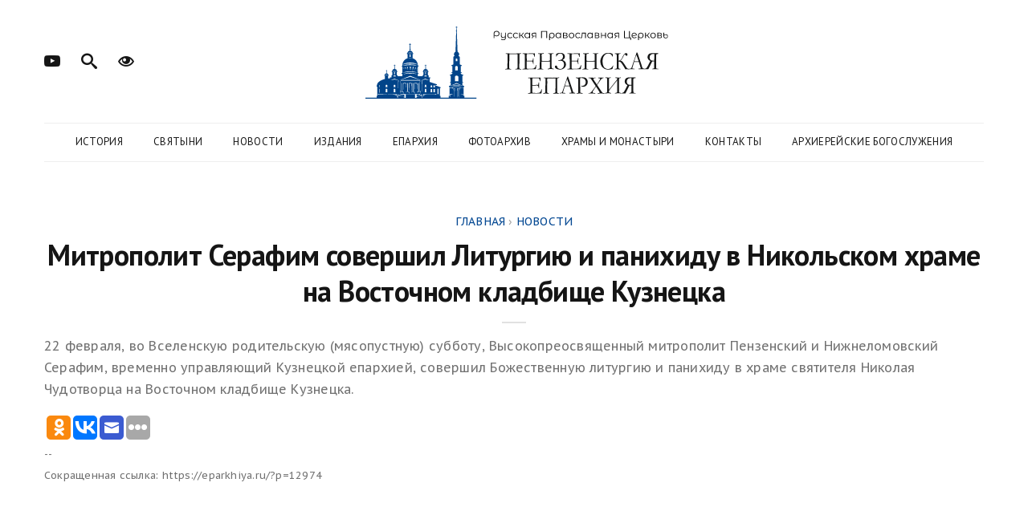

--- FILE ---
content_type: text/html; charset=UTF-8
request_url: https://xn----7sbbracknn1actjpi5e2ih.xn--p1ai/2014/02/23/%D0%BC%D0%B8%D1%82%D1%80%D0%BE%D0%BF%D0%BE%D0%BB%D0%B8%D1%82-%D1%81%D0%B5%D1%80%D0%B0%D1%84%D0%B8%D0%BC-%D1%81%D0%BE%D0%B2%D0%B5%D1%80%D1%88%D0%B8%D0%BB-%D0%BB%D0%B8%D1%82%D1%83%D1%80%D0%B3%D0%B8-22/
body_size: 8682
content:
<!DOCTYPE html> <!--[if lt IE 7 ]><html class="ie6"> <![endif]--> <!--[if IE 7 ]><html class="ie7"> <![endif]--> <!--[if IE 8 ]><html class="ie8"> <![endif]--> <!--[if IE 9 ]><html class="ie9"> <![endif]--> <!--[if (gt IE 9)|!(IE)]><!--><html lang="ru"><!--<![endif]--><head><meta charset="UTF-8"><meta http-equiv="X-UA-Compatible" content="IE=edge"><meta name="viewport" content="width=device-width, initial-scale=1"><link rel="pingback" href="https://xn----7sbbracknn1actjpi5e2ih.xn--p1ai/xmlrpc.php" /><link media="all" href="https://xn----7sbbracknn1actjpi5e2ih.xn--p1ai/wp-content/cache/autoptimize/css/autoptimize_9982a5c962ae85645a5a922be15788fe.css" rel="stylesheet"><title>Митрополит Серафим совершил Литургию и панихиду в Никольском храме на Восточном кладбище Кузнецка «  Пензенская епархия</title><link rel="icon" type="image/x-icon" href="https://xn----7sbbracknn1actjpi5e2ih.xn--p1ai/wp-content/themes/orthodoxnews/images/favicon.ico" /><link rel="preconnect" href="https://fonts.gstatic.com"><link href="https://fonts.googleapis.com/css2?family=PT+Sans+Caption:wght@300;400;500;700&family=PT+Sans:ital,wght@0,100;0,200;0,300;0,400;0,500;0,600;0,700;0,800;0,900;1,100;1,200;1,300;1,400;1,500;1,600;1,700;1,800;1,900&display=swap" rel="stylesheet"> <!--[if lt IE 9]> <script src="https://xn----7sbbracknn1actjpi5e2ih.xn--p1ai/wp-content/themes/orthodoxnewsjs/html5/respond.min.js"></script> <![endif]--><meta name='robots' content='max-image-preview:large' /><link rel='dns-prefetch' href='//xn----7sbbracknn1actjpi5e2ih.xn--p1ai' /><link rel='dns-prefetch' href='//fonts.googleapis.com' /> <script type="text/javascript">window._wpemojiSettings = {"baseUrl":"https:\/\/s.w.org\/images\/core\/emoji\/16.0.1\/72x72\/","ext":".png","svgUrl":"https:\/\/s.w.org\/images\/core\/emoji\/16.0.1\/svg\/","svgExt":".svg","source":{"concatemoji":"https:\/\/xn----7sbbracknn1actjpi5e2ih.xn--p1ai\/wp-includes\/js\/wp-emoji-release.min.js?ver=6.8.3"}};
/*! This file is auto-generated */
!function(s,n){var o,i,e;function c(e){try{var t={supportTests:e,timestamp:(new Date).valueOf()};sessionStorage.setItem(o,JSON.stringify(t))}catch(e){}}function p(e,t,n){e.clearRect(0,0,e.canvas.width,e.canvas.height),e.fillText(t,0,0);var t=new Uint32Array(e.getImageData(0,0,e.canvas.width,e.canvas.height).data),a=(e.clearRect(0,0,e.canvas.width,e.canvas.height),e.fillText(n,0,0),new Uint32Array(e.getImageData(0,0,e.canvas.width,e.canvas.height).data));return t.every(function(e,t){return e===a[t]})}function u(e,t){e.clearRect(0,0,e.canvas.width,e.canvas.height),e.fillText(t,0,0);for(var n=e.getImageData(16,16,1,1),a=0;a<n.data.length;a++)if(0!==n.data[a])return!1;return!0}function f(e,t,n,a){switch(t){case"flag":return n(e,"\ud83c\udff3\ufe0f\u200d\u26a7\ufe0f","\ud83c\udff3\ufe0f\u200b\u26a7\ufe0f")?!1:!n(e,"\ud83c\udde8\ud83c\uddf6","\ud83c\udde8\u200b\ud83c\uddf6")&&!n(e,"\ud83c\udff4\udb40\udc67\udb40\udc62\udb40\udc65\udb40\udc6e\udb40\udc67\udb40\udc7f","\ud83c\udff4\u200b\udb40\udc67\u200b\udb40\udc62\u200b\udb40\udc65\u200b\udb40\udc6e\u200b\udb40\udc67\u200b\udb40\udc7f");case"emoji":return!a(e,"\ud83e\udedf")}return!1}function g(e,t,n,a){var r="undefined"!=typeof WorkerGlobalScope&&self instanceof WorkerGlobalScope?new OffscreenCanvas(300,150):s.createElement("canvas"),o=r.getContext("2d",{willReadFrequently:!0}),i=(o.textBaseline="top",o.font="600 32px Arial",{});return e.forEach(function(e){i[e]=t(o,e,n,a)}),i}function t(e){var t=s.createElement("script");t.src=e,t.defer=!0,s.head.appendChild(t)}"undefined"!=typeof Promise&&(o="wpEmojiSettingsSupports",i=["flag","emoji"],n.supports={everything:!0,everythingExceptFlag:!0},e=new Promise(function(e){s.addEventListener("DOMContentLoaded",e,{once:!0})}),new Promise(function(t){var n=function(){try{var e=JSON.parse(sessionStorage.getItem(o));if("object"==typeof e&&"number"==typeof e.timestamp&&(new Date).valueOf()<e.timestamp+604800&&"object"==typeof e.supportTests)return e.supportTests}catch(e){}return null}();if(!n){if("undefined"!=typeof Worker&&"undefined"!=typeof OffscreenCanvas&&"undefined"!=typeof URL&&URL.createObjectURL&&"undefined"!=typeof Blob)try{var e="postMessage("+g.toString()+"("+[JSON.stringify(i),f.toString(),p.toString(),u.toString()].join(",")+"));",a=new Blob([e],{type:"text/javascript"}),r=new Worker(URL.createObjectURL(a),{name:"wpTestEmojiSupports"});return void(r.onmessage=function(e){c(n=e.data),r.terminate(),t(n)})}catch(e){}c(n=g(i,f,p,u))}t(n)}).then(function(e){for(var t in e)n.supports[t]=e[t],n.supports.everything=n.supports.everything&&n.supports[t],"flag"!==t&&(n.supports.everythingExceptFlag=n.supports.everythingExceptFlag&&n.supports[t]);n.supports.everythingExceptFlag=n.supports.everythingExceptFlag&&!n.supports.flag,n.DOMReady=!1,n.readyCallback=function(){n.DOMReady=!0}}).then(function(){return e}).then(function(){var e;n.supports.everything||(n.readyCallback(),(e=n.source||{}).concatemoji?t(e.concatemoji):e.wpemoji&&e.twemoji&&(t(e.twemoji),t(e.wpemoji)))}))}((window,document),window._wpemojiSettings);</script> <link rel='stylesheet' id='font-style-css' href='https://fonts.googleapis.com/css?family=Forum&#038;subset=cyrillic-ext&#038;ver=6.8.3' type='text/css' media='all' /><link rel='stylesheet' id='bvi-styles-css' href='https://xn----7sbbracknn1actjpi5e2ih.xn--p1ai/wp-content/plugins/button-visually-impaired/assets/css/bvi.min.css?ver=2.3.0' type='text/css' media='all' /><link rel="https://api.w.org/" href="https://xn----7sbbracknn1actjpi5e2ih.xn--p1ai/wp-json/" /><link rel="alternate" title="JSON" type="application/json" href="https://xn----7sbbracknn1actjpi5e2ih.xn--p1ai/wp-json/wp/v2/posts/12974" /><link rel="EditURI" type="application/rsd+xml" title="RSD" href="https://xn----7sbbracknn1actjpi5e2ih.xn--p1ai/xmlrpc.php?rsd" /><meta name="generator" content="WordPress 6.8.3" /><link rel="canonical" href="https://xn----7sbbracknn1actjpi5e2ih.xn--p1ai/2014/02/23/%d0%bc%d0%b8%d1%82%d1%80%d0%be%d0%bf%d0%be%d0%bb%d0%b8%d1%82-%d1%81%d0%b5%d1%80%d0%b0%d1%84%d0%b8%d0%bc-%d1%81%d0%be%d0%b2%d0%b5%d1%80%d1%88%d0%b8%d0%bb-%d0%bb%d0%b8%d1%82%d1%83%d1%80%d0%b3%d0%b8-22/" /><link rel='shortlink' href='https://xn----7sbbracknn1actjpi5e2ih.xn--p1ai/?p=12974' /><link rel="alternate" title="oEmbed (JSON)" type="application/json+oembed" href="https://xn----7sbbracknn1actjpi5e2ih.xn--p1ai/wp-json/oembed/1.0/embed?url=https%3A%2F%2Fxn----7sbbracknn1actjpi5e2ih.xn--p1ai%2F2014%2F02%2F23%2F%25d0%25bc%25d0%25b8%25d1%2582%25d1%2580%25d0%25be%25d0%25bf%25d0%25be%25d0%25bb%25d0%25b8%25d1%2582-%25d1%2581%25d0%25b5%25d1%2580%25d0%25b0%25d1%2584%25d0%25b8%25d0%25bc-%25d1%2581%25d0%25be%25d0%25b2%25d0%25b5%25d1%2580%25d1%2588%25d0%25b8%25d0%25bb-%25d0%25bb%25d0%25b8%25d1%2582%25d1%2583%25d1%2580%25d0%25b3%25d0%25b8-22%2F" /><link rel="alternate" title="oEmbed (XML)" type="text/xml+oembed" href="https://xn----7sbbracknn1actjpi5e2ih.xn--p1ai/wp-json/oembed/1.0/embed?url=https%3A%2F%2Fxn----7sbbracknn1actjpi5e2ih.xn--p1ai%2F2014%2F02%2F23%2F%25d0%25bc%25d0%25b8%25d1%2582%25d1%2580%25d0%25be%25d0%25bf%25d0%25be%25d0%25bb%25d0%25b8%25d1%2582-%25d1%2581%25d0%25b5%25d1%2580%25d0%25b0%25d1%2584%25d0%25b8%25d0%25bc-%25d1%2581%25d0%25be%25d0%25b2%25d0%25b5%25d1%2580%25d1%2588%25d0%25b8%25d0%25bb-%25d0%25bb%25d0%25b8%25d1%2582%25d1%2583%25d1%2580%25d0%25b3%25d0%25b8-22%2F&#038;format=xml" /> <script>document.documentElement.className = document.documentElement.className.replace('no-js', 'js');</script> </head><body data-offset="200" data-spy="scroll" data-target=".ownavigation"><header class="container-fluid no-left-padding no-right-padding header_s header-fix header_s7"><div id="slidepanel-4" class="slidepanel"><div class="container-fluid no-right-padding no-left-padding top-header"><div class="container"><div class="row"><div class="col-lg-4 col-6"><ul class="top-social"><li><a href="https://www.youtube.com/channel/UCAE1G4w_C6_o8iZIFOZb2PQ" title="Страница в Youtube" target="_blank"><i class="icon-youtube"></i></a></li><li><a href="#search-box7" data-toggle="collapse" class="search collapsed" title="Поиск по сайту"><i class="icon-search sr-ic-open"></i><i class="icon-search sr-ic-close"></i></a></li><li><a class="sl_button bvi-open" href="#" title="Версия для слабовидящих"><i class="icon-eye"></i></a></li></ul></div><div class="col-lg-4 logo-block"> <a href="/"><img data-src="https://xn----7sbbracknn1actjpi5e2ih.xn--p1ai/wp-content/themes/orthodoxnews/images/logo_optimized.svg" src="[data-uri]" class="lazyload" /></a></div><div class="col-lg-4 col-6"></div></div></div></div></div><div class="container"><div class="container-fluid no-left-padding no-right-padding menu-block"><nav class="navbar ownavigation navbar-expand-lg"> <a class="navbar-brand" href="/"><img data-src="https://xn----7sbbracknn1actjpi5e2ih.xn--p1ai/wp-content/themes/orthodoxnews/images/logo.svg" src="[data-uri]" class="lazyload" /></a> <button class="navbar-toggler navbar-toggler-right" type="button" data-toggle="collapse" data-target="#navbar7" aria-controls="navbar7" aria-expanded="false" aria-label="Toggle navigation"> <i class="icon-paragraph-justify"></i> </button><div class="collapse navbar-collapse" id="navbar7"><div class="menu-%d0%b3%d0%bb%d0%b0%d0%b2%d0%bd%d0%be%d0%b5-container"><ul id="menu-%d0%b3%d0%bb%d0%b0%d0%b2%d0%bd%d0%be%d0%b5" class="navbar-nav"><li id="menu-item-6" class="menu-item menu-item-type-post_type menu-item-object-page menu-item-has-children menu-item-6"><a href="https://xn----7sbbracknn1actjpi5e2ih.xn--p1ai/%d0%b8%d1%81%d1%82%d0%be%d1%80%d0%b8%d1%8f-%d0%b5%d0%bf%d0%b0%d1%80%d1%85%d0%b8%d0%b8/">История</a><ul class="sub-menu"><li id="menu-item-46" class="menu-item menu-item-type-post_type menu-item-object-page menu-item-46"><a href="https://xn----7sbbracknn1actjpi5e2ih.xn--p1ai/%d0%b8%d1%81%d1%82%d0%be%d1%80%d0%b8%d1%8f-%d0%b5%d0%bf%d0%b0%d1%80%d1%85%d0%b8%d0%b8/%d0%b8%d1%81%d1%82%d0%be%d1%80%d0%b8%d1%87%d0%b5%d1%81%d0%ba%d0%b0%d1%8f-%d1%81%d0%bf%d1%80%d0%b0%d0%b2%d0%ba%d0%b0/">Историческая справка</a></li><li id="menu-item-45" class="menu-item menu-item-type-post_type menu-item-object-page menu-item-45"><a href="https://xn----7sbbracknn1actjpi5e2ih.xn--p1ai/%d0%b8%d1%81%d1%82%d0%be%d1%80%d0%b8%d1%8f-%d0%b5%d0%bf%d0%b0%d1%80%d1%85%d0%b8%d0%b8/%d1%81%d0%b2%d1%8f%d1%82%d0%b8%d1%82%d0%b5%d0%bb%d0%b8-%d0%bf%d0%b5%d0%bd%d0%b7%d0%b5%d0%bd%d1%81%d0%ba%d0%be%d0%b9-%d0%b7%d0%b5%d0%bc%d0%bb%d0%b8/">Святители Пензенской земли</a></li><li id="menu-item-44" class="menu-item menu-item-type-post_type menu-item-object-page menu-item-44"><a href="https://xn----7sbbracknn1actjpi5e2ih.xn--p1ai/%d0%b8%d1%81%d1%82%d0%be%d1%80%d0%b8%d1%8f-%d0%b5%d0%bf%d0%b0%d1%80%d1%85%d0%b8%d0%b8/%d0%b2%d1%8b%d1%85%d0%be%d0%b4%d1%86%d1%8b-%d0%b8%d0%b7-%d0%bf%d0%b5%d0%bd%d0%b7%d0%b5%d0%bd%d1%81%d0%ba%d0%be%d0%b3%d0%be-%d0%b4%d1%83%d1%85%d0%be%d0%b2%d0%b5%d0%bd%d1%81%d1%82%d0%b2%d0%b0/">Выдающиеся земляки</a></li></ul></li><li id="menu-item-19" class="menu-item menu-item-type-post_type menu-item-object-page menu-item-has-children menu-item-19"><a href="https://xn----7sbbracknn1actjpi5e2ih.xn--p1ai/%d1%81%d0%b2%d1%8f%d1%82%d1%8b%d0%bd%d0%b8/">Святыни</a><ul class="sub-menu"><li id="menu-item-22" class="menu-item menu-item-type-post_type menu-item-object-page menu-item-22"><a href="https://xn----7sbbracknn1actjpi5e2ih.xn--p1ai/%d1%81%d0%b2%d1%8f%d1%82%d1%8b%d0%bd%d0%b8/%d1%81%d0%b2%d1%8f%d1%82%d1%8b%d0%b5/">Святые</a></li><li id="menu-item-58" class="menu-item menu-item-type-post_type menu-item-object-page menu-item-58"><a href="https://xn----7sbbracknn1actjpi5e2ih.xn--p1ai/%d1%81%d0%b2%d1%8f%d1%82%d1%8b%d0%bd%d0%b8/%d0%bf%d0%be%d0%b4%d0%b2%d0%b8%d0%b6%d0%bd%d0%b8%d0%ba%d0%b8-%d0%b1%d0%bb%d0%b0%d0%b3%d0%be%d1%87%d0%b5%d1%81%d1%82%d0%b8%d1%8f/">Подвижники благочестия</a></li><li id="menu-item-57" class="menu-item menu-item-type-post_type menu-item-object-page menu-item-57"><a href="https://xn----7sbbracknn1actjpi5e2ih.xn--p1ai/%d1%81%d0%b2%d1%8f%d1%82%d1%8b%d0%bd%d0%b8/%d1%87%d1%82%d0%b8%d0%bc%d1%8b%d0%b5-%d0%b8%d0%ba%d0%be%d0%bd%d1%8b/">Чтимые иконы</a></li><li id="menu-item-56" class="menu-item menu-item-type-post_type menu-item-object-page menu-item-56"><a href="https://xn----7sbbracknn1actjpi5e2ih.xn--p1ai/%d1%81%d0%b2%d1%8f%d1%82%d1%8b%d0%bd%d0%b8/%d1%81%d0%b2%d1%8f%d1%82%d1%8b%d0%b5-%d0%b8%d1%81%d1%82%d0%be%d1%87%d0%bd%d0%b8%d0%ba%d0%b8/">Святые источники Пензенской области</a></li></ul></li><li id="menu-item-23" class="menu-item menu-item-type-taxonomy menu-item-object-category current-post-ancestor current-menu-parent current-post-parent menu-item-has-children menu-item-23"><a href="https://xn----7sbbracknn1actjpi5e2ih.xn--p1ai/category/news/">Новости</a><ul class="sub-menu"><li id="menu-item-68509" class="menu-item menu-item-type-taxonomy menu-item-object-category menu-item-68509"><a href="https://xn----7sbbracknn1actjpi5e2ih.xn--p1ai/category/news/news_blagochinii_i_prihodov/">Новости благочиний и приходов</a></li></ul></li><li id="menu-item-1246" class="menu-item menu-item-type-post_type menu-item-object-page menu-item-has-children menu-item-1246"><a href="https://xn----7sbbracknn1actjpi5e2ih.xn--p1ai/%d0%b8%d0%b7%d0%b4%d0%b0%d0%bd%d0%b8%d1%8f/">Издания</a><ul class="sub-menu"><li id="menu-item-1248" class="menu-item menu-item-type-taxonomy menu-item-object-category menu-item-1248"><a href="https://xn----7sbbracknn1actjpi5e2ih.xn--p1ai/category/izdaniya/vedomosti/">Пензенские епархиальные ведомости</a></li><li id="menu-item-1249" class="menu-item menu-item-type-taxonomy menu-item-object-category menu-item-1249"><a href="https://xn----7sbbracknn1actjpi5e2ih.xn--p1ai/category/izdaniya/pravoslavnyi-sobesednik/">Пензенский православный собеседник</a></li><li id="menu-item-2265" class="menu-item menu-item-type-taxonomy menu-item-object-category menu-item-2265"><a href="https://xn----7sbbracknn1actjpi5e2ih.xn--p1ai/category/izdaniya/letopisec/">Пензенский летописец</a></li></ul></li><li id="menu-item-26" class="menu-item menu-item-type-post_type menu-item-object-page menu-item-has-children menu-item-26"><a href="https://xn----7sbbracknn1actjpi5e2ih.xn--p1ai/%d0%b5%d0%bf%d0%b0%d1%80%d1%85%d0%b8%d1%8f/">Епархия</a><ul class="sub-menu"><li id="menu-item-133182" class="menu-item menu-item-type-custom menu-item-object-custom menu-item-133182"><a href="/архиерей/">Архиерей</a></li><li id="menu-item-73" class="menu-item menu-item-type-post_type menu-item-object-page menu-item-73"><a href="https://xn----7sbbracknn1actjpi5e2ih.xn--p1ai/%d0%b5%d0%bf%d0%b0%d1%80%d1%85%d0%b8%d1%8f/%d0%b5%d0%bf%d0%b0%d1%80%d1%85%d0%b8%d1%8f-%d1%81%d0%b5%d0%b3%d0%be%d0%b4%d0%bd%d1%8f/">Епархия сегодня</a></li><li id="menu-item-72" class="menu-item menu-item-type-post_type menu-item-object-page menu-item-72"><a href="https://xn----7sbbracknn1actjpi5e2ih.xn--p1ai/%d0%b5%d0%bf%d0%b0%d1%80%d1%85%d0%b8%d1%8f/%d0%b5%d0%bf%d0%b0%d1%80%d1%85%d0%b8%d0%b0%d0%bb%d1%8c%d0%bd%d1%8b%d0%b5-%d0%be%d1%82%d0%b4%d0%b5%d0%bb%d1%8b-%d0%b8-%d0%ba%d0%be%d0%bc%d0%b8%d1%81%d1%81%d0%b8%d0%b8/">Епархиальные отделы и комиссии</a></li><li id="menu-item-71" class="menu-item menu-item-type-post_type menu-item-object-page menu-item-71"><a href="https://xn----7sbbracknn1actjpi5e2ih.xn--p1ai/%d0%b5%d0%bf%d0%b0%d1%80%d1%85%d0%b8%d1%8f/%d0%b5%d0%bf%d0%b0%d1%80%d1%85%d0%b8%d0%b0%d0%bb%d1%8c%d0%bd%d1%8b%d0%b9-%d1%81%d0%be%d0%b2%d0%b5%d1%82-%d0%b8-%d1%81%d1%83%d0%b4/">Епархиальный совет и суд</a></li><li id="menu-item-70" class="menu-item menu-item-type-post_type menu-item-object-page menu-item-70"><a href="https://xn----7sbbracknn1actjpi5e2ih.xn--p1ai/%d0%b5%d0%bf%d0%b0%d1%80%d1%85%d0%b8%d1%8f/%d0%b4%d1%83%d1%85%d0%be%d0%b2%d0%b5%d0%bd%d1%81%d1%82%d0%b2%d0%be/">Духовенство</a></li><li id="menu-item-363" class="menu-item menu-item-type-taxonomy menu-item-object-category menu-item-363"><a href="https://xn----7sbbracknn1actjpi5e2ih.xn--p1ai/category/documenty/">Документы</a></li></ul></li><li id="menu-item-168" class="menu-item menu-item-type-post_type menu-item-object-page menu-item-has-children menu-item-168"><a href="https://xn----7sbbracknn1actjpi5e2ih.xn--p1ai/%d1%84%d0%be%d1%82%d0%be%d0%b3%d0%b0%d0%bb%d0%b5%d1%80%d0%b5%d1%8f/">Фотоархив</a><ul class="sub-menu"><li id="menu-item-404651" class="menu-item menu-item-type-custom menu-item-object-custom menu-item-404651"><a href="/фотогалерея/?gallery=2025">События 2025 года</a></li><li id="menu-item-379903" class="menu-item menu-item-type-custom menu-item-object-custom menu-item-379903"><a href="/фотогалерея/?gallery=2024">События 2024 года</a></li><li id="menu-item-379902" class="menu-item menu-item-type-custom menu-item-object-custom menu-item-379902"><a href="/фотогалерея/?gallery=2023">События 2023 года</a></li><li id="menu-item-379901" class="menu-item menu-item-type-custom menu-item-object-custom menu-item-379901"><a href="/фотогалерея/?gallery=2022">События 2022 года</a></li><li id="menu-item-260784" class="menu-item menu-item-type-custom menu-item-object-custom menu-item-260784"><a href="/фотогалерея/?gallery=2021">События 2021 года</a></li><li id="menu-item-260783" class="menu-item menu-item-type-custom menu-item-object-custom menu-item-260783"><a href="/фотогалерея/?gallery=2020">События 2020 года</a></li><li id="menu-item-213584" class="menu-item menu-item-type-custom menu-item-object-custom menu-item-213584"><a href="/фотогалерея/?gallery=2019">События 2019 года</a></li><li id="menu-item-213583" class="menu-item menu-item-type-custom menu-item-object-custom menu-item-213583"><a href="/фотогалерея/?gallery=2018">События 2018 года</a></li><li id="menu-item-140676" class="menu-item menu-item-type-custom menu-item-object-custom menu-item-140676"><a href="/фотогалерея/?gallery=2017">События 2017 года</a></li><li id="menu-item-140675" class="menu-item menu-item-type-custom menu-item-object-custom menu-item-140675"><a href="/фотогалерея/?gallery=2016">События 2016 года</a></li><li id="menu-item-140674" class="menu-item menu-item-type-custom menu-item-object-custom menu-item-140674"><a href="/фотогалерея/?gallery=2015">События 2015 года</a></li><li id="menu-item-140673" class="menu-item menu-item-type-custom menu-item-object-custom menu-item-140673"><a href="/фотогалерея/?gallery=2014">События 2014 года</a></li><li id="menu-item-140672" class="menu-item menu-item-type-custom menu-item-object-custom menu-item-140672"><a href="/фотогалерея/?gallery=2013">События 2013 года</a></li></ul></li><li id="menu-item-33" class="menu-item menu-item-type-post_type menu-item-object-page menu-item-33"><a href="https://xn----7sbbracknn1actjpi5e2ih.xn--p1ai/%d1%85%d1%80%d0%b0%d0%bc%d1%8b-%d0%b8-%d0%bc%d0%be%d0%bd%d0%b0%d1%81%d1%82%d1%8b%d1%80%d0%b8/">Храмы и монастыри</a></li><li id="menu-item-37" class="menu-item menu-item-type-post_type menu-item-object-page menu-item-37"><a href="https://xn----7sbbracknn1actjpi5e2ih.xn--p1ai/%d0%ba%d0%be%d0%bd%d1%82%d0%b0%d0%ba%d1%82%d1%8b/">Контакты</a></li><li id="menu-item-269257" class="menu-item menu-item-type-post_type menu-item-object-page menu-item-269257"><a href="https://xn----7sbbracknn1actjpi5e2ih.xn--p1ai/%d0%b0%d1%80%d1%85%d0%b8%d0%b5%d1%80%d0%b5%d0%b9%d1%81%d0%ba%d0%b8%d0%b5-%d0%b1%d0%be%d0%b3%d0%be%d1%81%d0%bb%d1%83%d0%b6%d0%b5%d0%bd%d0%b8%d1%8f/">Архиерейские богослужения</a></li></ul></div></div><div id="loginpanel-4" class="desktop-hide"><div class="right toggle" id="toggle-4"> <a href="#search-box7" data-toggle="collapse" class="search collapsed slideit" title="Поиск по сайту"><i class="icon-search sr-ic-open"></i><i class="icon-search sr-ic-close"></i></a></div></div></nav></div></div><div class="search-box collapse" id="search-box7"><div class="container"><form action="https://xn----7sbbracknn1actjpi5e2ih.xn--p1ai" method="get"><div class="input-group"> <input type="text" name="s" class="form-control" placeholder="Поиск..." required> <span class="input-group-btn"> <button class="btn btn-secondary" type="submit"><i class="icon-search"></i></button> </span></div></form></div></div></header><div class="main-container"><main class="site-main"><div class="container-fluid no-left-padding no-right-padding page-content blog-single post-nosidebar"><div class="container"><div class="row"><div class="col-xl-12 col-lg-12 col-md-12 col-12 content-area"><article class="type-post"><div class="entry-content" style="width: 100%;"><div class="entry-header"> <span class="post-category"><div class="breadcrumbs" itemscope itemtype="http://schema.org/BreadcrumbList"><span itemprop="itemListElement" itemscope itemtype="http://schema.org/ListItem"><a href="https://xn----7sbbracknn1actjpi5e2ih.xn--p1ai/" itemprop="item" class="home"><span itemprop="name">Главная</span></a></span> <span class="sep">›</span> <span itemprop="itemListElement" itemscope itemtype="http://schema.org/ListItem"><a href="https://xn----7sbbracknn1actjpi5e2ih.xn--p1ai/category/news/" itemprop="item"><span itemprop="name">Новости</span></a></span></div></span><h3 class="entry-title">Митрополит Серафим совершил Литургию и панихиду в Никольском храме на Восточном кладбище Кузнецка</h3></div> <img src="" class="single-img-right" /><p>22 февраля, во Вселенскую родительскую (мясопустную) субботу, Высокопреосвященный митрополит Пензенский и Нижнеломовский Серафим, временно управляющий Кузнецкой епархией, совершил Божественную литургию и панихиду в храме святителя Николая Чудотворца на Восточном кладбище Кузнецка.</p> <script type="text/javascript">(function(w,doc) {
if (!w.__utlWdgt ) {
    w.__utlWdgt = true;
    var d = doc, s = d.createElement('script'), g = 'getElementsByTagName';
    s.type = 'text/javascript'; s.charset='UTF-8'; s.async = true;
    s.src = ('https:' == w.location.protocol ? 'https' : 'http')  + '://w.uptolike.com/widgets/v1/uptolike.js';
    var h=d[g]('body')[0];
    h.appendChild(s);
}})(window,document);</script> <div style="text-align:left;" data-lang="ru" data-url="https://xn----7sbbracknn1actjpi5e2ih.xn--p1ai/2014/02/23/%d0%bc%d0%b8%d1%82%d1%80%d0%be%d0%bf%d0%be%d0%bb%d0%b8%d1%82-%d1%81%d0%b5%d1%80%d0%b0%d1%84%d0%b8%d0%bc-%d1%81%d0%be%d0%b2%d0%b5%d1%80%d1%88%d0%b8%d0%bb-%d0%bb%d0%b8%d1%82%d1%83%d1%80%d0%b3%d0%b8-22/" data-mobile-view="true" data-share-size="30" data-follow-button-text="ПРИСОЕДИНЯЙТЕСЬ" data-like-text-enable="false" data-background-alpha="0.0" data-pid="cmsxn7sbbracknn1actjpi5e2ihxnp1ai" data-mode="share" data-background-color="#ededed" data-follow-yt="channel/UCAE1G4w_C6_o8iZIFOZb2PQ" data-share-shape="round-rectangle" data-share-counter-size="11" data-icon-color="#ffffff" data-mobile-sn-ids="fb.vk.tw.wh.ok.em." data-text-color="#000000" data-buttons-color="#ff9300" data-counter-background-color="#ffffff" data-follow-ok="group/57286617464868" data-share-counter-type="disable" data-follow-text="У нас есть группа в %network% " data-orientation="horizontal" data-following-enable="true" data-follow-gp="116613886601620997962/" data-sn-ids="ok.vk.em." data-preview-mobile="false" data-follow-rss="пензенская-епархия.рф/?feed=rss2" data-selection-enable="true" data-follow-title="Присоединяйтесь к нам в социальных сетях" data-exclude-show-more="false" data-share-style="1" data-follow-vk="club87171063" data-counter-background-alpha="1.0" data-top-button="false" data-follow-fb="penzaeparhia" class="uptolike-buttons" ></div><p><small>--<br>Сокращенная ссылка: https://eparkhiya.ru/?p=12974</small></p></div></article><div class="related-post"><h3>Актуальные новости</h3><div class="related-post-block"><div class="related-post-box"> <a href="https://xn----7sbbracknn1actjpi5e2ih.xn--p1ai/2026/01/28/%d0%b4%d0%b5%d0%bb%d0%b5%d0%b3%d0%b0%d1%86%d0%b8%d1%8f-%d0%bf%d0%b5%d0%bd%d0%b7%d0%b5%d0%bd%d1%81%d0%ba%d0%be%d0%b9-%d0%b5%d0%bf%d0%b0%d1%80%d1%85%d0%b8%d0%b8-%d0%bf%d1%80%d0%b8%d0%bd%d1%8f%d0%bb-15/"><img data-src="https://xn----7sbbracknn1actjpi5e2ih.xn--p1ai/wp-content/uploads/2026/01/64detail20260127-PAL06585-3045-400x267.jpg" alt="Делегация Пензенской епархии приняла участие в открытии XXХIV Международных Рождественских образовательных чтений" src="[data-uri]" class="lazyload" style="--smush-placeholder-width: 400px; --smush-placeholder-aspect-ratio: 400/267;" /></a> <span><a href="https://xn----7sbbracknn1actjpi5e2ih.xn--p1ai/2026/01/28/%d0%b4%d0%b5%d0%bb%d0%b5%d0%b3%d0%b0%d1%86%d0%b8%d1%8f-%d0%bf%d0%b5%d0%bd%d0%b7%d0%b5%d0%bd%d1%81%d0%ba%d0%be%d0%b9-%d0%b5%d0%bf%d0%b0%d1%80%d1%85%d0%b8%d0%b8-%d0%bf%d1%80%d0%b8%d0%bd%d1%8f%d0%bb-15/">Делегация Пензенской епархии приняла участие в открытии XXХIV Международных Рождественских образовательных чтений</a></span></div><div class="related-post-box"> <a href="https://xn----7sbbracknn1actjpi5e2ih.xn--p1ai/2026/01/26/%d0%bc%d0%b8%d1%82%d1%80%d0%be%d0%bf%d0%be%d0%bb%d0%b8%d1%82-%d1%81%d0%b5%d1%80%d0%b0%d1%84%d0%b8%d0%bc-%d1%81%d0%be%d1%80%d0%be%d1%81%d0%bb%d1%83%d0%b6%d0%b8%d0%bb-%d1%81%d0%b2%d1%8f%d1%82%d0%b5/"><img data-src="https://xn----7sbbracknn1actjpi5e2ih.xn--p1ai/wp-content/uploads/2026/01/akR2UvvuLO8J9FgGZNBYmf8owoJCchCdDu5wFBNM-400x267.jpeg" alt="Митрополит Серафим сослужил Святейшему Патриарху Кириллу за литургией в Храме Христа Спасителя" src="[data-uri]" class="lazyload" style="--smush-placeholder-width: 400px; --smush-placeholder-aspect-ratio: 400/267;" /></a> <span><a href="https://xn----7sbbracknn1actjpi5e2ih.xn--p1ai/2026/01/26/%d0%bc%d0%b8%d1%82%d1%80%d0%be%d0%bf%d0%be%d0%bb%d0%b8%d1%82-%d1%81%d0%b5%d1%80%d0%b0%d1%84%d0%b8%d0%bc-%d1%81%d0%be%d1%80%d0%be%d1%81%d0%bb%d1%83%d0%b6%d0%b8%d0%bb-%d1%81%d0%b2%d1%8f%d1%82%d0%b5/">Митрополит Серафим сослужил Святейшему Патриарху Кириллу за литургией в Храме Христа Спасителя</a></span></div><div class="related-post-box"> <a href="https://xn----7sbbracknn1actjpi5e2ih.xn--p1ai/2026/01/26/%d0%bc%d0%b8%d1%82%d1%80%d0%be%d0%bf%d0%be%d0%bb%d0%b8%d1%82-%d1%81%d0%b5%d1%80%d0%b0%d1%84%d0%b8%d0%bc-%d0%bd%d0%b0%d0%b3%d1%80%d0%b0%d0%b4%d0%b8%d0%bb-%d0%b7%d0%b0%d0%bc%d1%80%d1%83%d0%ba%d0%be/"><img data-src="https://xn----7sbbracknn1actjpi5e2ih.xn--p1ai/wp-content/uploads/2026/01/attachment-400x286.jpeg" alt="Митрополит Серафим наградил замруководителя ВДНХ Александра Тарасова за поддержку проекта «Золотое кольцо Сурского края»" src="[data-uri]" class="lazyload" style="--smush-placeholder-width: 400px; --smush-placeholder-aspect-ratio: 400/286;" /></a> <span><a href="https://xn----7sbbracknn1actjpi5e2ih.xn--p1ai/2026/01/26/%d0%bc%d0%b8%d1%82%d1%80%d0%be%d0%bf%d0%be%d0%bb%d0%b8%d1%82-%d1%81%d0%b5%d1%80%d0%b0%d1%84%d0%b8%d0%bc-%d0%bd%d0%b0%d0%b3%d1%80%d0%b0%d0%b4%d0%b8%d0%bb-%d0%b7%d0%b0%d0%bc%d1%80%d1%83%d0%ba%d0%be/">Митрополит Серафим наградил замруководителя ВДНХ Александра Тарасова за поддержку проекта «Золотое кольцо Сурского края»</a></span></div><div class="related-post-box"> <a href="https://xn----7sbbracknn1actjpi5e2ih.xn--p1ai/2026/01/25/%d0%bc%d0%b8%d1%82%d1%80%d0%be%d0%bf%d0%be%d0%bb%d0%b8%d1%82-%d1%81%d0%b5%d1%80%d0%b0%d1%84%d0%b8%d0%bc-%d0%bf%d1%80%d0%b8%d0%bd%d1%8f%d0%bb-%d1%83%d1%87%d0%b0%d1%81%d1%82%d0%b8%d0%b5-%d0%b2-%d0%be-17/"><img data-src="https://xn----7sbbracknn1actjpi5e2ih.xn--p1ai/wp-content/uploads/2026/01/017-1-300x400.jpg" alt="Митрополит Серафим принял участие в отпевании протоиерея Владимира Тимакова" src="[data-uri]" class="lazyload" style="--smush-placeholder-width: 300px; --smush-placeholder-aspect-ratio: 300/400;" /></a> <span><a href="https://xn----7sbbracknn1actjpi5e2ih.xn--p1ai/2026/01/25/%d0%bc%d0%b8%d1%82%d1%80%d0%be%d0%bf%d0%be%d0%bb%d0%b8%d1%82-%d1%81%d0%b5%d1%80%d0%b0%d1%84%d0%b8%d0%bc-%d0%bf%d1%80%d0%b8%d0%bd%d1%8f%d0%bb-%d1%83%d1%87%d0%b0%d1%81%d1%82%d0%b8%d0%b5-%d0%b2-%d0%be-17/">Митрополит Серафим принял участие в отпевании протоиерея Владимира Тимакова</a></span></div><div class="related-post-box"> <a href="https://xn----7sbbracknn1actjpi5e2ih.xn--p1ai/2026/01/20/%d0%bc%d0%b8%d1%82%d1%80%d0%be%d0%bf%d0%be%d0%bb%d0%b8%d1%82-%d1%81%d0%b5%d1%80%d0%b0%d1%84%d0%b8%d0%bc-%d0%be%d1%81%d0%b2%d1%8f%d1%82%d0%b8%d0%bb-%d0%b8%d0%ba%d0%be%d0%bd%d1%8b-%d0%b4%d0%bb%d1%8f/"><img data-src="https://xn----7sbbracknn1actjpi5e2ih.xn--p1ai/wp-content/uploads/2026/01/0018-400x267.jpg" alt="Митрополит Серафим освятил иконы для храма преподобного Серафима Саровского в Заречном" src="[data-uri]" class="lazyload" style="--smush-placeholder-width: 400px; --smush-placeholder-aspect-ratio: 400/267;" /></a> <span><a href="https://xn----7sbbracknn1actjpi5e2ih.xn--p1ai/2026/01/20/%d0%bc%d0%b8%d1%82%d1%80%d0%be%d0%bf%d0%be%d0%bb%d0%b8%d1%82-%d1%81%d0%b5%d1%80%d0%b0%d1%84%d0%b8%d0%bc-%d0%be%d1%81%d0%b2%d1%8f%d1%82%d0%b8%d0%bb-%d0%b8%d0%ba%d0%be%d0%bd%d1%8b-%d0%b4%d0%bb%d1%8f/">Митрополит Серафим освятил иконы для храма преподобного Серафима Саровского в Заречном</a></span></div><div class="related-post-box"> <a href="https://xn----7sbbracknn1actjpi5e2ih.xn--p1ai/2026/01/20/%d0%b2-%d0%bf%d1%80%d0%b0%d0%b7%d0%b4%d0%bd%d0%b8%d0%ba-%d1%81%d0%be%d0%b1%d0%be%d1%80%d0%b0-%d0%b8%d0%be%d0%b0%d0%bd%d0%bd%d0%b0-%d0%bf%d1%80%d0%b5%d0%b4%d1%82%d0%b5%d1%87%d0%b8-%d0%bc%d0%b8%d1%82-2/"><img data-src="https://xn----7sbbracknn1actjpi5e2ih.xn--p1ai/wp-content/uploads/2026/01/0101-400x267.jpg" alt="В праздник Собора Иоанна Предтечи митрополит Серафим совершил литургию в Иоанно-Предтеченском храме в Заречном" src="[data-uri]" class="lazyload" style="--smush-placeholder-width: 400px; --smush-placeholder-aspect-ratio: 400/267;" /></a> <span><a href="https://xn----7sbbracknn1actjpi5e2ih.xn--p1ai/2026/01/20/%d0%b2-%d0%bf%d1%80%d0%b0%d0%b7%d0%b4%d0%bd%d0%b8%d0%ba-%d1%81%d0%be%d0%b1%d0%be%d1%80%d0%b0-%d0%b8%d0%be%d0%b0%d0%bd%d0%bd%d0%b0-%d0%bf%d1%80%d0%b5%d0%b4%d1%82%d0%b5%d1%87%d0%b8-%d0%bc%d0%b8%d1%82-2/">В праздник Собора Иоанна Предтечи митрополит Серафим совершил литургию в Иоанно-Предтеченском храме в Заречном</a></span></div></div></div></div></div></div></div></main></div> <script type='text/javascript'>var _gaq = _gaq || [];
	_gaq.push(['_setAccount', 'UA-2566250-26']);
_gaq.push(['_trackPageview']);

	(function() {
		var ga = document.createElement('script'); ga.type = 'text/javascript'; ga.async = true;
		ga.src = ('https:' == document.location.protocol ? 'https://ssl' : 'http://www') + '.google-analytics.com/ga.js';
		var s = document.getElementsByTagName('script')[0]; s.parentNode.insertBefore(ga, s);
	})();</script> <footer class="container-fluid no-left-padding no-right-padding footer-main"><div class="container"><ul class="ftr-social"><li><a href="/история-епархии/">История епархии</a></li><li><a href="/святыни/">Святыни</a></li><li><a href="/category/news/">Новости</a></li><li><a href="/издания/">Издания</a></li><li><a href="/епархия/">Епархия</a></li><li><a href="/храмы-и-монастыри/">Храмы и монастыри</a></li><li><a href="/фотогалерея/">Фотогалерея</a></li><li><a href="/контакты/">Контакты</a></li></ul><div class="copyright"><p>2010 - 2026 - Информационный отдел Пензенской епархии - Все права защищены.</p><p><a title="Разработка сайта" href="https://www.58ru.ru/" target="_blank">Разработка сайта</a> — <script type="text/javascript" src="https://js.firststart.ru/58rustat.js"></script></p></div></div></footer>  <script type="text/javascript" src="https://xn----7sbbracknn1actjpi5e2ih.xn--p1ai/wp-content/themes/orthodoxnews/js/jquery-1.12.4.min.js"></script>  
  <script type="speculationrules">{"prefetch":[{"source":"document","where":{"and":[{"href_matches":"\/*"},{"not":{"href_matches":["\/wp-*.php","\/wp-admin\/*","\/wp-content\/uploads\/*","\/wp-content\/*","\/wp-content\/plugins\/*","\/wp-content\/themes\/orthodoxnews\/*","\/*\\?(.+)"]}},{"not":{"selector_matches":"a[rel~=\"nofollow\"]"}},{"not":{"selector_matches":".no-prefetch, .no-prefetch a"}}]},"eagerness":"conservative"}]}</script>  <script type="text/javascript" >(function(m,e,t,r,i,k,a){m[i]=m[i]||function(){(m[i].a=m[i].a||[]).push(arguments)};
   m[i].l=1*new Date();k=e.createElement(t),a=e.getElementsByTagName(t)[0],k.async=1,k.src=r,a.parentNode.insertBefore(k,a)})
   (window, document, "script", "https://mc.yandex.ru/metrika/tag.js", "ym");

   ym(31322527, "init", {
        clickmap:true,
        trackLinks:true,
        accurateTrackBounce:true
   });</script> <noscript><div><img src="https://mc.yandex.ru/watch/31322527" style="position:absolute; left:-9999px;" alt="" /></div></noscript> <script type="text/javascript" id="smush-lazy-load-js-before">var smushLazyLoadOptions = {"autoResizingEnabled":false,"autoResizeOptions":{"precision":5,"skipAutoWidth":true}};</script> <script type="text/javascript" id="bvi-script-js-extra">var wp_bvi = {"option":{"theme":"white","font":"arial","fontSize":16,"letterSpacing":"normal","lineHeight":"normal","images":true,"reload":false,"speech":true,"builtElements":true,"panelHide":false,"panelFixed":true,"lang":"ru-RU"}};</script> <script type="text/javascript" src="https://xn----7sbbracknn1actjpi5e2ih.xn--p1ai/wp-content/plugins/button-visually-impaired/assets/js/bvi.min.js?ver=2.3.0" id="bvi-script-js"></script> <script type="text/javascript" id="bvi-script-js-after">var Bvi = new isvek.Bvi(wp_bvi.option);</script> <script defer src="https://xn----7sbbracknn1actjpi5e2ih.xn--p1ai/wp-content/cache/autoptimize/js/autoptimize_3f2d144112d7ea7a1f3976209fbaeb3f.js"></script></body></html>

--- FILE ---
content_type: application/javascript;charset=utf-8
request_url: https://w.uptolike.com/widgets/v1/widgets-batch.js?params=JTVCJTdCJTIycGlkJTIyJTNBJTIyY21zeG43c2JicmFja25uMWFjdGpwaTVlMmloeG5wMWFpJTIyJTJDJTIydXJsJTIyJTNBJTIyaHR0cHMlM0ElMkYlMkZ4bi0tLS03c2JicmFja25uMWFjdGpwaTVlMmloLnhuLS1wMWFpJTJGMjAxNCUyRjAyJTJGMjMlMkYlMjVkMCUyNWJjJTI1ZDAlMjViOCUyNWQxJTI1ODIlMjVkMSUyNTgwJTI1ZDAlMjViZSUyNWQwJTI1YmYlMjVkMCUyNWJlJTI1ZDAlMjViYiUyNWQwJTI1YjglMjVkMSUyNTgyLSUyNWQxJTI1ODElMjVkMCUyNWI1JTI1ZDElMjU4MCUyNWQwJTI1YjAlMjVkMSUyNTg0JTI1ZDAlMjViOCUyNWQwJTI1YmMtJTI1ZDElMjU4MSUyNWQwJTI1YmUlMjVkMCUyNWIyJTI1ZDAlMjViNSUyNWQxJTI1ODAlMjVkMSUyNTg4JTI1ZDAlMjViOCUyNWQwJTI1YmItJTI1ZDAlMjViYiUyNWQwJTI1YjglMjVkMSUyNTgyJTI1ZDElMjU4MyUyNWQxJTI1ODAlMjVkMCUyNWIzJTI1ZDAlMjViOC0yMiUyRiUyMiU3RCU1RA==&mode=0&callback=callback__utl_cb_share_1769819317653102
body_size: 467
content:
callback__utl_cb_share_1769819317653102([{
    "pid": "1304325",
    "subId": 5,
    "initialCounts": {"fb":0,"tw":0,"tb":0,"ok":0,"vk":0,"ps":0,"gp":0,"mr":0,"lj":0,"li":0,"sp":0,"su":0,"ms":0,"fs":0,"bl":0,"dg":0,"sb":0,"bd":0,"rb":0,"ip":0,"ev":0,"bm":0,"em":0,"pr":0,"vd":0,"dl":0,"pn":0,"my":0,"ln":0,"in":0,"yt":0,"rss":0,"oi":0,"fk":0,"fm":0,"li":0,"sc":0,"st":0,"vm":0,"wm":0,"4s":0,"gg":0,"dd":0,"ya":0,"gt":0,"wh":0,"4t":0,"ul":0,"vb":0,"tm":0},
    "forceUpdate": ["fb","ok","vk","ps","gp","mr","my"],
    "extMet": false,
    "url": "https%3A%2F%2F%D0%BF%D0%B5%D0%BD%D0%B7%D0%B5%D0%BD%D1%81%D0%BA%D0%B0%D1%8F-%D0%B5%D0%BF%D0%B0%D1%80%D1%85%D0%B8%D1%8F.%D1%80%D1%84%2F2014%2F02%2F23%2F%D0%BC%D0%B8%D1%82%D1%80%D0%BE%D0%BF%D0%BE%D0%BB%D0%B8%D1%82-%D1%81%D0%B5%D1%80%D0%B0%D1%84%D0%B8%D0%BC-%D1%81%D0%BE%D0%B2%D0%B5%D1%80%D1%88%D0%B8%D0%BB-%D0%BB%D0%B8%D1%82%D1%83%D1%80%D0%B3%D0%B8-22%2F",
    "urlWithToken": "https%3A%2F%2F%D0%BF%D0%B5%D0%BD%D0%B7%D0%B5%D0%BD%D1%81%D0%BA%D0%B0%D1%8F-%D0%B5%D0%BF%D0%B0%D1%80%D1%85%D0%B8%D1%8F.%D1%80%D1%84%2F2014%2F02%2F23%2F%D0%BC%D0%B8%D1%82%D1%80%D0%BE%D0%BF%D0%BE%D0%BB%D0%B8%D1%82-%D1%81%D0%B5%D1%80%D0%B0%D1%84%D0%B8%D0%BC-%D1%81%D0%BE%D0%B2%D0%B5%D1%80%D1%88%D0%B8%D0%BB-%D0%BB%D0%B8%D1%82%D1%83%D1%80%D0%B3%D0%B8-22%2F%3F_utl_t%3DXX",
    "intScr" : false,
    "intId" : 0,
    "exclExt": false
}
])

--- FILE ---
content_type: application/javascript;charset=utf-8
request_url: https://w.uptolike.com/widgets/v1/version.js?cb=cb__utl_cb_share_1769819316917988
body_size: 397
content:
cb__utl_cb_share_1769819316917988('1ea92d09c43527572b24fe052f11127b');